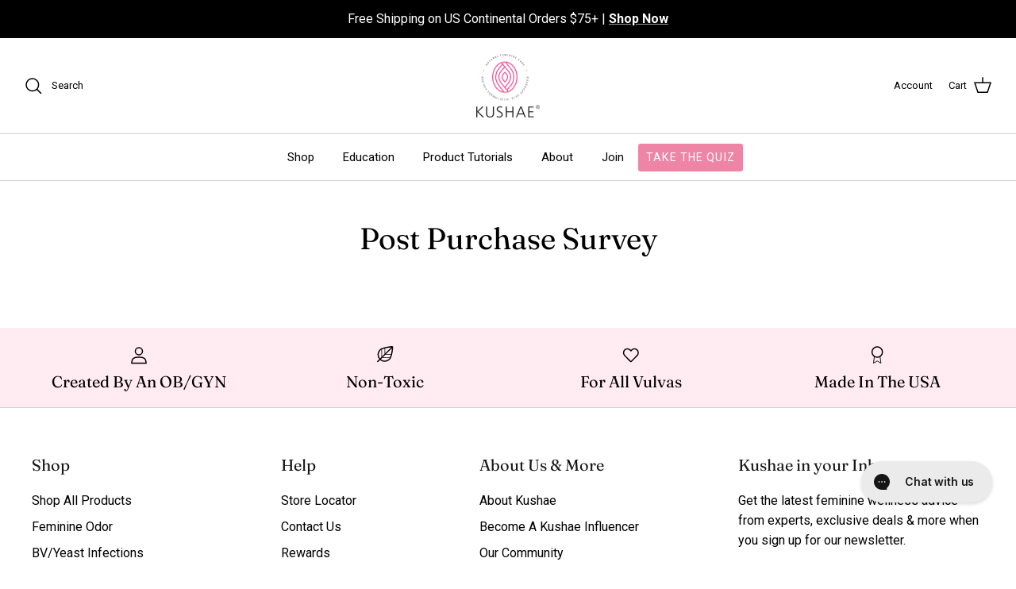

--- FILE ---
content_type: text/css
request_url: https://www.kushae.com/cdn/shop/t/72/assets/custom.css?v=8823638768768268291718123722
body_size: 109
content:
.rc-selling-plans-dropdown .rc-selling-plans-dropdown__select{border-radius:0;border:1px solid #000}.product-form .opt-label{flex:1;text-align:center;border-radius:10px;line-height:16px;min-height:75px;flex-direction:column}.template-product .product-form .opt-label{border:1px solid var(--rc-active-background-color)}@media (max-width: 1348px){.product-form .opt-label.freq{font-size:13px}}.template-product .product-form .opt-btn:checked+.opt-label{color:var(--rc-active-text-color);background-color:var(--rc-active-background-color);border:1px solid var(--rc-active-background-color)}.product-form .opt-label.popular-badge:before{content:"POPULAR";color:#fff;background-color:#ee85a6;border-radius:4px;font-size:12px;line-height:12px;padding:2px 0;max-height:16px;width:64px;top:-7px;left:calc(50% - 32px);position:absolute}.product-form .opt-label .sm-desc{font-size:9px;line-height:10px;padding-top:3px}.product-form .rc-subscription-details__button svg{display:none}.product-form .rc-subscription-details__button:before{content:" ";background-image:url(//www.kushae.com/cdn/shop/t/72/assets/icon_information.svg?v=159051090476363467641707418525);background-size:contain;width:16px;height:16px;display:inline-block;margin-right:8px}.product-form .checkmarks-heading{margin-bottom:10px}.product-form .checkmarks-heading .product-info-block{font-weight:700}.product-form .checkmarks-list{border-bottom:1px solid #E2E2E2}.product-form .checkmarks-list p{display:none}.product-form .checkmarks-list ul{margin:0 0 40px}.product-form .checkmarks-list ul li{list-style:none;background:url(/cdn/shop/files/Group_143371.svg?v=1708113985) left center no-repeat;padding-left:30px;margin-bottom:5px}.product-form .jdgm-star{color:#fbdf4b}.product-form h1.title{font-family:Roboto;font-weight:750}.product-quote{display:inline-flex;width:100%;background-color:#f8f8f8;margin-bottom:35px;margin-top:5px}.product-quote .quote-text{flex-basis:73%;padding:15px}.product-quote .quote-text h1{font-size:18px;font-family:Roboto;font-weight:800;margin-bottom:5px;color:#333}.product-quote .quote-text p{font-style:italic;margin-bottom:7px;line-height:1.3}.product-quote .quote-text h6{font-family:Roboto;font-size:13px;margin-bottom:0;color:#333}.product-quote .quote-image{flex-basis:27%;margin-top:auto}.product-form .quantity-submit-row{display:flex;align-items:center;margin-bottom:20px;justify-content:center;margin-top:0}.product-form .quantity-submit-row .label{display:none}.product-form .quantity-submit-row .quantity-submit-row__submit{margin-top:0;margin-bottom:0;margin-left:10px}.product-form .quantity-wrapper{border:1px solid #EE85A6;border-radius:30px;display:flex;align-items:center;padding:2px 8px;margin-right:10px}.product-form .quantity-wrapper a{width:auto;height:30px;min-width:auto;display:flex;align-items:center;background-color:transparent;border:none}.product-form .quantity-wrapper a svg{margin-bottom:0;width:18px;height:18px}.product-form .quantity-wrapper input[name=quantity]{width:30px;height:30px;margin:0;border:none;font-size:20px}.product-form .quantity-submit-row .quantity-submit-row__submit button[type=submit]{visibility:visible;border-radius:30px;font-weight:700;padding:20px 50px;min-width:250px;letter-spacing:1px;font-size:18px}@media (min-width: 768px){.navigation .navigation__tier-1{display:flex;align-items:center;justify-content:center}}.navigation .navigation__tier-1 .btn.btn--primary{color:#fff;margin-left:20px;padding:9px}@media (min-width: 768px){.navigation .navigation__tier-1 .btn.btn--primary{margin-left:0}}.ambaum_overlay-text__inner{margin:auto}
/*# sourceMappingURL=/cdn/shop/t/72/assets/custom.css.map?v=8823638768768268291718123722 */
